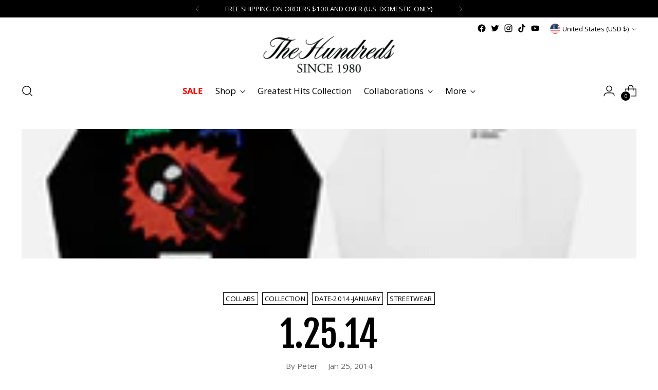

--- FILE ---
content_type: image/svg+xml
request_url: https://thehundreds.com/cdn/shop/files/2022-LevelAccess_Icon_White-1.svg?v=1695930710&width=150
body_size: 850
content:
<?xml version="1.0" encoding="utf-8"?>
<!-- Generator: Adobe Illustrator 26.3.1, SVG Export Plug-In . SVG Version: 6.00 Build 0)  -->
<svg version="1.1" id="Layer_1" xmlns="http://www.w3.org/2000/svg" xmlns:xlink="http://www.w3.org/1999/xlink" x="0px" y="0px"
	 viewBox="0 0 213.88 80.44" style="enable-background:new 0 0 213.88 80.44;" xml:space="preserve">
<style type="text/css">
	.st0{fill:#FFFFFF;}
</style>
<g>
	<path class="st0" d="M37.44,64.7L37.44,64.7L37.44,64.7z"/>
	<path class="st0" d="M80.64,40.22c0-11.52,7.23-21.36,17.4-25.22C90.67,5.86,79.38,0,66.72,0h-26.5C18.01,0,0,18.01,0,40.22v0
		c0,22.21,18.01,40.22,40.22,40.22h26.5c12.66,0,23.95-5.86,31.32-15C87.87,61.57,80.64,51.74,80.64,40.22z M45.71,15.03
		c2.28,0,4.14,1.83,4.14,4.09s-1.86,4.09-4.14,4.09s-4.14-1.83-4.14-4.09S43.42,15.03,45.71,15.03z M59.41,53.42l-0.01-0.03
		c-1.63,5.25-5.65,9.6-11.15,11.3c-8.7,2.67-17.85-2.35-20.63-11.24l0.01,0c-0.77-2.44-1.02-5.09-0.64-7.8
		c0.83-5.87,4.41-10.62,9.2-13.04h-0.03c0.41-0.21,0.88-0.29,1.37-0.22c1.29,0.19,2.17,1.42,1.99,2.75c-0.13,0.89-0.7,1.59-1.45,1.9
		L38,37.1c-3.24,1.78-5.64,5.07-6.2,9.1c-0.26,1.87-0.09,3.7,0.42,5.39l0.01,0.01c0.45,1.59,1.24,2.98,2.19,4.19
		c0.05,0.06,0.09,0.12,0.15,0.18c0.14,0.18,0.3,0.35,0.45,0.52c0.16,0.18,0.33,0.35,0.51,0.52c0.04,0.04,0.09,0.08,0.13,0.12
		c1.69,1.56,4.1,2.77,6.51,3.14h0.03l-0.01,0c1.59,0.21,3.25,0.09,4.88-0.41c3.77-1.16,6.58-4.09,7.82-7.66l0.04-0.09
		c0.19-0.82,0.78-1.5,1.61-1.76c1.25-0.38,2.55,0.35,2.92,1.64C59.57,52.48,59.55,52.97,59.41,53.42z M75.19,56.2l-4.7,2.63
		c-0.04,0.02-0.08,0.02-0.12,0.04c-0.04,0.01-0.08,0.02-0.13,0.04c-0.24,0.1-0.48,0.13-0.72,0.13c-0.02,0-0.04,0-0.06,0
		c-0.14-0.01-0.28-0.02-0.41-0.06c-0.53-0.12-1.01-0.43-1.34-0.92l-6.56-9.9H46.06c-0.22,0-0.38,0-0.6-0.02
		c-1.47-0.15-2.67-1.43-2.67-2.93V28.22c0-1.59,1.31-2.88,2.92-2.88c1.61,0,2.92,1.29,2.92,2.88v5.37h9.01
		c1.29,0,2.34,1.15,2.34,2.58c0,1.43-1.05,2.59-2.34,2.59h-9.01v4.13h13c1.35,0.08,1.84,0.89,2.11,1.28l6.92,10.43l2.73-1.53
		c0.88-0.49,1.99-0.19,2.49,0.68C76.38,54.61,76.06,55.71,75.19,56.2z"/>
	<g>
		<path class="st0" d="M157.43,57.09H161c0.21,0,0.38-0.17,0.38-0.39v-3.57c0-0.21-0.17-0.38-0.38-0.38h-3.57
			c-0.21,0-0.39,0.17-0.39,0.38v3.57C157.04,56.91,157.21,57.09,157.43,57.09z"/>
		<path class="st0" d="M150.66,57.09h3.56c0.22,0,0.39-0.17,0.39-0.39v-3.57c0-0.21-0.17-0.38-0.39-0.38h-3.56
			c-0.22,0-0.39,0.17-0.39,0.38v3.57C150.27,56.91,150.44,57.09,150.66,57.09z"/>
		<path class="st0" d="M170.96,57.09h3.57c0.21,0,0.38-0.17,0.38-0.39v-3.57c0-0.21-0.17-0.38-0.38-0.38h-3.57
			c-0.22,0-0.38,0.17-0.38,0.38v3.57C170.58,56.91,170.74,57.09,170.96,57.09z"/>
		<path class="st0" d="M164.19,57.09h3.57c0.21,0,0.38-0.17,0.38-0.39v-3.57c0-0.21-0.17-0.38-0.38-0.38h-3.57
			c-0.21,0-0.38,0.17-0.38,0.38v3.57C163.81,56.91,163.98,57.09,164.19,57.09z"/>
		<path class="st0" d="M149.75,43.09h25.52c0.17,0,0.29-0.14,0.29-0.32V20.8c0-0.17-0.12-0.32-0.29-0.32h-25.52
			c-0.17,0-0.3,0.14-0.3,0.32v21.97C149.45,42.94,149.58,43.09,149.75,43.09z"/>
		<path class="st0" d="M150.65,58.37h-3.57c-0.22,0-0.38,0.17-0.38,0.38v3.57c0,0.21,0.17,0.38,0.38,0.38h3.57
			c0.21,0,0.39-0.17,0.39-0.38v-3.57C151.04,58.54,150.87,58.37,150.65,58.37z"/>
		<path class="st0" d="M157.42,58.37h-3.57c-0.21,0-0.38,0.17-0.38,0.38v3.57c0,0.21,0.17,0.38,0.38,0.38h3.57
			c0.22,0,0.39-0.17,0.39-0.38v-3.57C157.81,58.54,157.64,58.37,157.42,58.37z"/>
		<path class="st0" d="M173.66,0h-26.5c-12.49,0-23.65,5.69-31.03,14.63c10.72,3.57,18.45,13.67,18.45,25.59
			s-7.73,22.02-18.45,25.59c7.38,8.93,18.54,14.63,31.03,14.63h26.5c22.21,0,40.22-18.01,40.22-40.22v0
			C213.88,18.01,195.87,0,173.66,0z M144.76,15.94c0-0.21,0.15-0.39,0.33-0.39h34.65c0.18,0,0.33,0.17,0.33,0.39v32.62
			c0,0.21-0.15,0.38-0.33,0.38h-34.65c-0.18,0-0.33-0.18-0.33-0.38V15.94z M180.94,64.45c0,0.24-0.2,0.44-0.44,0.44h-36.18
			c-0.24,0-0.44-0.2-0.44-0.44V51.24c0-0.24,0.2-0.44,0.44-0.44h36.18c0.24,0,0.44,0.2,0.44,0.44V64.45z"/>
		<path class="st0" d="M177.72,58.37h-3.58c-0.21,0-0.38,0.17-0.38,0.38v3.57c0,0.21,0.17,0.38,0.38,0.38h3.58
			c0.21,0,0.38-0.17,0.38-0.38v-3.57C178.11,58.54,177.93,58.37,177.72,58.37z"/>
		<path class="st0" d="M170.95,58.37h-3.57c-0.21,0-0.38,0.17-0.38,0.38v3.57c0,0.21,0.17,0.38,0.38,0.38h3.57
			c0.21,0,0.39-0.17,0.39-0.38v-3.57C171.34,58.54,171.17,58.37,170.95,58.37z"/>
		<path class="st0" d="M164.19,58.37h-3.57c-0.22,0-0.39,0.17-0.39,0.38v3.57c0,0.21,0.17,0.38,0.39,0.38h3.57
			c0.22,0,0.39-0.17,0.39-0.38v-3.57C164.58,58.54,164.4,58.37,164.19,58.37z"/>
	</g>
	<g>
		<path class="st0" d="M204.13,80.04v-4.46h-1.59v-0.91h4.27v0.91h-1.59v4.46H204.13z"/>
		<path class="st0" d="M207.49,80.04v-5.37h1.62l0.97,3.66l0.96-3.66h1.63v5.37h-1.01v-4.23l-1.07,4.23h-1.04l-1.06-4.23v4.23
			H207.49z"/>
	</g>
	<g>
		<path class="st0" d="M118.54,35.11L97.08,23.94c0,4.6,0.52,7.56,3.67,9.2l10.78,5.61L118.54,35.11z"/>
		<path class="st0" d="M121.35,36.57l-7.01,3.65l0.01,0.01l-13.5,7.02c-3.07,1.67-3.77,5.29-3.77,9.25l19.49-10.14
			C120.88,44.01,121.35,41.14,121.35,36.57L121.35,36.57z"/>
	</g>
</g>
</svg>
